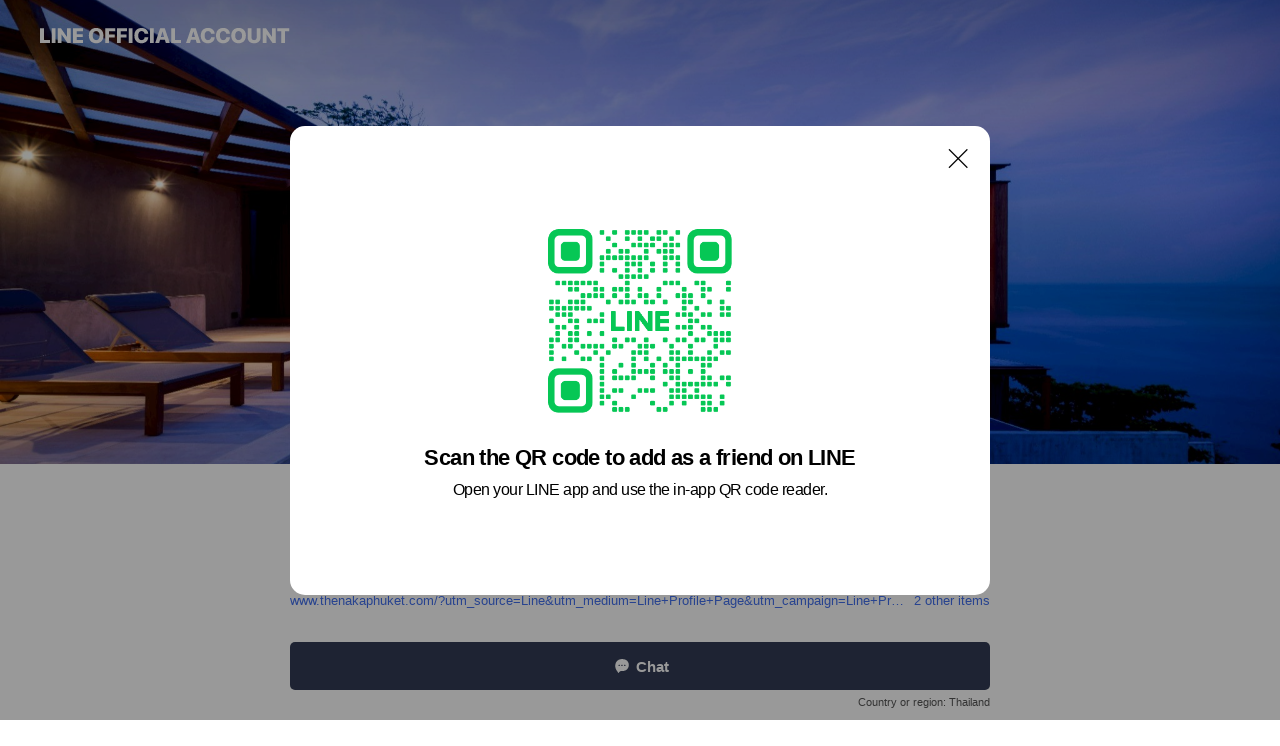

--- FILE ---
content_type: text/html; charset=utf-8
request_url: https://page.line.me/422klejh?oat__id=1059636&openQrModal=true
body_size: 21429
content:
<!DOCTYPE html><html lang="en"><script id="oa-script-list" type="application/json">https://page.line-scdn.net/_next/static/chunks/pages/_app-c0b699a9d6347812.js,https://page.line-scdn.net/_next/static/chunks/pages/%5BsearchId%5D-b8e443852bbb5573.js</script><head><meta charSet="UTF-8"/><meta name="viewport" content="width=device-width,initial-scale=1,minimum-scale=1,maximum-scale=1,user-scalable=no,viewport-fit=cover"/><link rel="apple-touch-icon" sizes="180x180" href="https://page.line-scdn.net/favicons/apple-touch-icon.png"/><link rel="icon" type="image/png" sizes="32x32" href="https://page.line-scdn.net/favicons/favicon-32x32.png"/><link rel="icon" type="image/png" sizes="16x16" href="https://page.line-scdn.net/favicons/favicon-16x16.png&quot;"/><link rel="mask-icon" href="https://page.line-scdn.net/favicons/safari-pinned-tab.svg" color="#4ecd00"/><link rel="shortcut icon" href="https://page.line-scdn.net/favicons/favicon.ico"/><meta name="theme-color" content="#ffffff"/><meta property="og:image" content="https://page-share.line.me//%40422klejh/global/og_image.png?ts=1769097487935"/><meta name="twitter:card" content="summary_large_image"/><link rel="stylesheet" href="https://unpkg.com/swiper@6.8.1/swiper-bundle.min.css"/><title>The Naka Phuket | LINE Official Account</title><meta property="og:title" content="The Naka Phuket | LINE Official Account"/><meta name="twitter:title" content="The Naka Phuket | LINE Official Account"/><link rel="canonical" href="https://page.line.me/422klejh"/><meta property="line:service_name" content="Official Account"/><meta property="line:sub_title_2" content="83150 Phuket Kathu District 1/18, 1/20 Kamala"/><meta name="description" content="The Naka Phuket&#x27;s LINE official account profile page. Add them as a friend for the latest news."/><link rel="preload" as="image" href="https://oa-profile-media.line-scdn.net/0hPgxyzCrkD0hFAButSkZwHxVfATl2YlZMImcFUgl_Dyg0VxNNDB0FUitSFwQwWwN_HycGURJrUBkBTBRLHGcJUTt_CCgRRABOJRkffhVwFwM0akBiCQ/w720" media="(max-width: 360px)"/><link rel="preload" as="image" href="https://oa-profile-media.line-scdn.net/0hPgxyzCrkD0hFAButSkZwHxVfATl2YlZMImcFUgl_Dyg0VxNNDB0FUitSFwQwWwN_HycGURJrUBkBTBRLHGcJUTt_CCgRRABOJRkffhVwFwM0akBiCQ/w960" media="(min-width: 360.1px)"/><meta name="next-head-count" content="20"/><link rel="preload" href="https://page.line-scdn.net/_next/static/css/5066c0effeea9cdd.css" as="style"/><link rel="stylesheet" href="https://page.line-scdn.net/_next/static/css/5066c0effeea9cdd.css" data-n-g=""/><link rel="preload" href="https://page.line-scdn.net/_next/static/css/32cf1b1e6f7e57c2.css" as="style"/><link rel="stylesheet" href="https://page.line-scdn.net/_next/static/css/32cf1b1e6f7e57c2.css" data-n-p=""/><noscript data-n-css=""></noscript><script defer="" nomodule="" src="https://page.line-scdn.net/_next/static/chunks/polyfills-c67a75d1b6f99dc8.js"></script><script src="https://page.line-scdn.net/_next/static/chunks/webpack-53e0f634be95aa19.js" defer=""></script><script src="https://page.line-scdn.net/_next/static/chunks/framework-5d5971fdfab04833.js" defer=""></script><script src="https://page.line-scdn.net/_next/static/chunks/main-34d3f9ccc87faeb3.js" defer=""></script><script src="https://page.line-scdn.net/_next/static/chunks/e893f787-81841bf25f7a5b4d.js" defer=""></script><script src="https://page.line-scdn.net/_next/static/chunks/fd0ff8c8-d43e8626c80b2f59.js" defer=""></script><script src="https://page.line-scdn.net/_next/static/chunks/518-b33b01654ebc3704.js" defer=""></script><script src="https://page.line-scdn.net/_next/static/chunks/421-6db75eee1ddcc32a.js" defer=""></script><script src="https://page.line-scdn.net/_next/static/chunks/35-fb8646fb484f619c.js" defer=""></script><script src="https://page.line-scdn.net/_next/static/chunks/840-7f91c406241fc0b6.js" defer=""></script><script src="https://page.line-scdn.net/_next/static/chunks/137-ae3cbf072ff48020.js" defer=""></script><script src="https://page.line-scdn.net/_next/static/chunks/124-86d261272c7b9cdd.js" defer=""></script><script src="https://page.line-scdn.net/_next/static/chunks/693-01dc988928332a88.js" defer=""></script><script src="https://page.line-scdn.net/_next/static/chunks/716-15a06450f7be7982.js" defer=""></script><script src="https://page.line-scdn.net/_next/static/chunks/155-8eb63f2603fef270.js" defer=""></script><script src="https://page.line-scdn.net/_next/static/bbauL09QAT8MhModpG-Ma/_buildManifest.js" defer=""></script><script src="https://page.line-scdn.net/_next/static/bbauL09QAT8MhModpG-Ma/_ssgManifest.js" defer=""></script></head><body class=""><div id="__next"><div class="wrap main" style="--profile-button-color:#323b54" data-background="true" data-theme="true" data-js-top="true"><header id="header" class="header header_web"><div class="header_wrap"><span class="header_logo"><svg xmlns="http://www.w3.org/2000/svg" fill="none" viewBox="0 0 250 17" class="header_logo_image" role="img" aria-label="LINE OFFICIAL ACCOUNT" title="LINE OFFICIAL ACCOUNT"><path fill="#000" d="M.118 16V1.204H3.88v11.771h6.121V16zm11.607 0V1.204h3.763V16zm6.009 0V1.204h3.189l5.916 8.541h.072V1.204h3.753V16h-3.158l-5.947-8.634h-.072V16zm15.176 0V1.204h10.14v3.025h-6.377V7.15h5.998v2.83h-5.998v2.994h6.378V16zm23.235.267c-4.491 0-7.3-2.943-7.3-7.66v-.02c0-4.707 2.83-7.65 7.3-7.65 4.502 0 7.311 2.943 7.311 7.65v.02c0 4.717-2.8 7.66-7.311 7.66m0-3.118c2.153 0 3.486-1.763 3.486-4.542v-.02c0-2.8-1.363-4.533-3.486-4.533-2.102 0-3.466 1.723-3.466 4.532v.02c0 2.81 1.354 4.543 3.466 4.543M65.291 16V1.204h10.07v3.025h-6.306v3.373h5.732v2.881h-5.732V16zm11.731 0V1.204h10.07v3.025h-6.307v3.373h5.732v2.881h-5.732V16zm11.73 0V1.204h3.764V16zm12.797.267c-4.44 0-7.198-2.84-7.198-7.67v-.01c0-4.83 2.779-7.65 7.198-7.65 3.866 0 6.542 2.481 6.676 5.793v.103h-3.62l-.021-.154c-.235-1.538-1.312-2.625-3.035-2.625-2.06 0-3.363 1.692-3.363 4.522v.01c0 2.861 1.313 4.563 3.374 4.563 1.63 0 2.789-1.015 3.045-2.666l.02-.112h3.62l-.01.112c-.133 3.312-2.84 5.784-6.686 5.784m8.47-.267V1.204h3.763V16zm5.189 0 4.983-14.796h4.604L129.778 16h-3.947l-.923-3.25h-4.83l-.923 3.25zm7.249-11.577-1.6 5.62h3.271l-1.599-5.62zM131.204 16V1.204h3.763v11.771h6.121V16zm14.868 0 4.983-14.796h4.604L160.643 16h-3.948l-.923-3.25h-4.83L150.02 16zm7.249-11.577-1.599 5.62h3.271l-1.6-5.62zm14.653 11.844c-4.44 0-7.198-2.84-7.198-7.67v-.01c0-4.83 2.779-7.65 7.198-7.65 3.866 0 6.542 2.481 6.675 5.793v.103h-3.619l-.021-.154c-.236-1.538-1.312-2.625-3.035-2.625-2.061 0-3.363 1.692-3.363 4.522v.01c0 2.861 1.312 4.563 3.373 4.563 1.631 0 2.789-1.015 3.046-2.666l.02-.112h3.62l-.01.112c-.134 3.312-2.841 5.784-6.686 5.784m15.258 0c-4.44 0-7.198-2.84-7.198-7.67v-.01c0-4.83 2.778-7.65 7.198-7.65 3.866 0 6.542 2.481 6.675 5.793v.103h-3.619l-.021-.154c-.236-1.538-1.312-2.625-3.035-2.625-2.061 0-3.363 1.692-3.363 4.522v.01c0 2.861 1.312 4.563 3.373 4.563 1.631 0 2.789-1.015 3.046-2.666l.02-.112h3.62l-.011.112c-.133 3.312-2.84 5.784-6.685 5.784m15.36 0c-4.491 0-7.3-2.943-7.3-7.66v-.02c0-4.707 2.83-7.65 7.3-7.65 4.502 0 7.311 2.943 7.311 7.65v.02c0 4.717-2.799 7.66-7.311 7.66m0-3.118c2.154 0 3.487-1.763 3.487-4.542v-.02c0-2.8-1.364-4.533-3.487-4.533-2.102 0-3.466 1.723-3.466 4.532v.02c0 2.81 1.354 4.543 3.466 4.543m15.514 3.118c-3.855 0-6.367-2.184-6.367-5.517V1.204h3.763v9.187c0 1.723.923 2.758 2.615 2.758 1.681 0 2.604-1.035 2.604-2.758V1.204h3.763v9.546c0 3.322-2.491 5.517-6.378 5.517M222.73 16V1.204h3.189l5.916 8.541h.072V1.204h3.753V16h-3.158l-5.947-8.634h-.072V16zm18.611 0V4.229h-4.081V1.204h11.915v3.025h-4.081V16z"></path></svg></span></div></header><div class="container"><div data-intersection-target="profileFace" class="_root_f63qr_2 _modeLiffApp_f63qr_155"><div class="_coverImage_f63qr_2"><div data-intersection-target="coverImage" class="_root_1e0fr_1 _black_1e0fr_61"><picture class="_coverPicture_1e0fr_10"><source media="(min-width: 1048px)" srcSet="[data-uri]"/><source media="(min-width: 712px)" srcSet="[data-uri]"/><img class="_coverImage_1e0fr_7" src="[data-uri]" alt="" width="380" height="189"/></picture><img class="_coverImageSpacer_1e0fr_7" src="[data-uri]" alt=""/><div class="_root_qs6hr_1" aria-label="loading"><svg viewBox="0 0 50 50" xmlns="http://www.w3.org/2000/svg" class="_spinner_qs6hr_10" width="50" style="margin-left:-25px;margin-top:-25px"><path d="m9.906 37.346a1.5 1.5 0 0 1 2.321-1.9 16.461 16.461 0 0 0 12.774 6.054c9.112 0 16.5-7.387 16.5-16.5s-7.388-16.5-16.501-16.5a1.5 1.5 0 0 1 0-3c10.77 0 19.5 8.73 19.5 19.5s-8.73 19.5-19.5 19.5a19.46 19.46 0 0 1 -15.095-7.154z" fill="#fff"></path></svg></div></div></div><div class="_account_f63qr_11"><div class="_accountHead_f63qr_16"><div class="_accountHeadIcon_f63qr_22"><a class="_accountHeadIconLink_f63qr_31" href="/422klejh/profile/img"><div class="_root_19dwp_1"><img class="_thumbnailImage_19dwp_8" src="https://profile.line-scdn.net/0hYIRIAO_KBmZvMBdcVJ55MVN1CAsYHgAuF1FBVR8yX1dFB0NgUlYbBUkyWgVEARI1WgVKAB1gW15G/preview" alt="Show profile photo" width="70" height="70"/></div></a></div><div class="_accountHeadContents_f63qr_34"><h1 class="_accountHeadTitle_f63qr_37"><span class="_accountHeadTitleText_f63qr_51">The Naka Phuket</span><button type="button" class="_accountHeadBadge_f63qr_54" aria-label="Show account info"><span class="_root_4p75h_1 _typeCertified_4p75h_20"><span class="_icon_4p75h_17"><span role="img" aria-label="Verification status" class="la labs _iconImage_4p75h_17" style="width:11px;aspect-ratio:1;display:inline-grid;place-items:stretch"><svg xmlns="http://www.w3.org/2000/svg" data-laicon-version="10.2" viewBox="0 0 20 20" fill="currentColor"><g transform="translate(-2 -2)"><path d="M12 2.5c-3.7 0-6.7.7-7.8 1-.3.2-.5.5-.5.8v8.9c0 3.2 4.2 6.3 8 8.2.1 0 .2.1.3.1s.2 0 .3-.1c3.9-1.9 8-5 8-8.2V4.3c0-.3-.2-.6-.5-.7-1.1-.3-4.1-1.1-7.8-1.1zm0 4.2 1.2 2.7 2.7.3-1.9 2 .4 2.8-2.4-1.2-2.4 1.3.4-2.8-1.9-2 2.7-.3L12 6.7z"/></g></svg></span></span><span class="_label_4p75h_42">Verified</span></span></button></h1><div class="_accountHeadSubTexts_f63qr_58"><p class="_accountHeadSubText_f63qr_58">Friends<!-- --> <!-- -->3,387</p></div></div></div><div class="_accountInfo_f63qr_73"><p class="_accountInfoText_f63qr_85">Hanging Pool Villas</p><p><a class="_accountInfoWebsiteLink_f63qr_137" href="https://www.thenakaphuket.com/?utm_source=Line&amp;utm_medium=Line+Profile+Page&amp;utm_campaign=Line+Profile+Page"><span class="_accountInfoWebsiteUrl_f63qr_141">www.thenakaphuket.com/?utm_source=Line&amp;utm_medium=Line+Profile+Page&amp;utm_campaign=Line+Profile+Page</span><span class="_accountInfoWebsiteCount_f63qr_147">2 other items</span></a></p></div><div class="_actionButtons_f63qr_152"><div><div class="_root_1nhde_1"><button type="button" class="_button_1nhde_9"><span class="_icon_1nhde_31"><span role="img" class="la lar" style="width:14px;aspect-ratio:1;display:inline-grid;place-items:stretch"><svg xmlns="http://www.w3.org/2000/svg" data-laicon-version="15.0" viewBox="0 0 20 20" fill="currentColor"><g transform="translate(-2 -2)"><path d="M11.8722 10.2255a.9.9 0 1 0 0 1.8.9.9 0 0 0 0-1.8Zm-3.5386 0a.9.9 0 1 0 0 1.8.9.9 0 0 0 0-1.8Zm7.0767 0a.9.9 0 1 0 0 1.8.9.9 0 0 0 0-1.8Z"/><path d="M6.5966 6.374c-1.256 1.2676-1.988 3.1338-1.988 5.5207 0 2.8387 1.6621 5.3506 2.8876 6.8107.6247-.8619 1.6496-1.7438 3.2265-1.7444h.0015l2.2892-.0098h.0028c3.4682 0 6.2909-2.8223 6.2909-6.2904 0-1.9386-.7072-3.4895-1.9291-4.5632C16.1475 5.0163 14.3376 4.37 12.0582 4.37c-2.3602 0-4.2063.7369-5.4616 2.004Zm-.9235-.915C7.2185 3.8991 9.4223 3.07 12.0582 3.07c2.5189 0 4.6585.7159 6.1779 2.051 1.5279 1.3427 2.371 3.2622 2.371 5.5398 0 4.1857-3.4041 7.5896-7.5894 7.5904h-.0015l-2.2892.0098h-.0028c-1.33 0-2.114.9634-2.5516 1.8265l-.4192.8269-.6345-.676c-1.2252-1.3055-3.8103-4.4963-3.8103-8.3437 0-2.6555.8198-4.8767 2.3645-6.4358Z"/></g></svg></span></span><span class="_label_1nhde_14">Chat</span></button></div><div class="_root_1nhde_1"><button type="button" class="_button_1nhde_9"><span class="_icon_1nhde_31"><span role="img" class="la lar" style="width:14px;aspect-ratio:1;display:inline-grid;place-items:stretch"><svg xmlns="http://www.w3.org/2000/svg" data-laicon-version="15.0" viewBox="0 0 20 20" fill="currentColor"><g transform="translate(-2 -2)"><path d="m7.2948 4.362 2.555 2.888a.137.137 0 0 1-.005.188l-1.771 1.771a.723.723 0 0 0-.183.316.8889.8889 0 0 0-.031.215 1.42 1.42 0 0 0 .038.351c.052.23.16.51.333.836.348.654.995 1.551 2.143 2.699 1.148 1.148 2.045 1.795 2.7 2.144.325.173.605.28.835.332.113.025.233.042.351.038a.8881.8881 0 0 0 .215-.031.7244.7244 0 0 0 .316-.183l1.771-1.772a.1367.1367 0 0 1 .188-.005l2.889 2.556a.9241.9241 0 0 1 .04 1.346l-1.5 1.5c-.11.11-.4.28-.93.358-.516.076-1.21.058-2.06-.153-1.7-.422-4.002-1.608-6.67-4.276-2.667-2.667-3.853-4.97-4.275-6.668-.21-.851-.23-1.545-.153-2.06.079-.53.248-.821.358-.93l1.5-1.501a.9239.9239 0 0 1 1.346.04v.001Zm.973-.862a2.224 2.224 0 0 0-3.238-.099l-1.5 1.5c-.376.377-.623.97-.725 1.66-.104.707-.068 1.573.178 2.564.492 1.982 1.827 4.484 4.618 7.274 2.79 2.791 5.292 4.126 7.275 4.618.99.246 1.856.282 2.563.178.69-.102 1.283-.349 1.66-.725l1.5-1.5a2.2247 2.2247 0 0 0 .4408-2.5167 2.2252 2.2252 0 0 0-.5398-.7213l-2.889-2.557a1.4369 1.4369 0 0 0-1.968.06l-1.565 1.565a2.7941 2.7941 0 0 1-.393-.177c-.509-.27-1.305-.828-2.392-1.915-1.087-1.088-1.644-1.883-1.915-2.392a2.6894 2.6894 0 0 1-.177-.393l1.564-1.565c.537-.537.563-1.4.06-1.968L8.2678 3.5Z"/></g></svg></span></span><span class="_label_1nhde_14">Call</span></button></div><div class="_root_1nhde_1"><a role="button" href="https://line.me/R/home/public/main?id=422klejh&amp;utm_source=businessprofile&amp;utm_medium=action_btn" class="_button_1nhde_9"><span class="_icon_1nhde_31"><span role="img" class="la lar" style="width:14px;aspect-ratio:1;display:inline-grid;place-items:stretch"><svg xmlns="http://www.w3.org/2000/svg" data-laicon-version="15.0" viewBox="0 0 20 20" fill="currentColor"><g transform="translate(-2 -2)"><path d="M6.0001 4.5104a.35.35 0 0 0-.35.35v14.2792a.35.35 0 0 0 .35.35h12a.35.35 0 0 0 .35-.35V4.8604a.35.35 0 0 0-.35-.35h-12Zm-1.65.35c0-.9112.7387-1.65 1.65-1.65h12c.9113 0 1.65.7388 1.65 1.65v14.2792c0 .9113-.7387 1.65-1.65 1.65h-12c-.9113 0-1.65-.7387-1.65-1.65V4.8604Z"/><path d="M15.0534 12.65H8.9468v-1.3h6.1066v1.3Zm0-3.3413H8.9468v-1.3h6.1066v1.3Zm0 6.6827H8.9468v-1.3h6.1066v1.3Z"/></g></svg></span></span><span class="_label_1nhde_14">Posts</span></a></div></div></div></div></div><div class="content"><div class="ldsg-tab plugin_tab" data-flexible="flexible" style="--tab-indicator-position:0px;--tab-indicator-width:0px" id="tablist"><div class="tab-content"><div class="tab-content-inner"><div class="tab-list" role="tablist"><a aria-selected="true" role="tab" class="tab-list-item" tabindex="0"><span class="text">Social media</span></a><a aria-selected="false" role="tab" class="tab-list-item"><span class="text">About us</span></a><a aria-selected="false" role="tab" class="tab-list-item"><span class="text">Our Room &amp; Villas</span></a><a aria-selected="false" role="tab" class="tab-list-item"><span class="text">Health &amp; safety</span></a><a aria-selected="false" role="tab" class="tab-list-item"><span class="text">Basic info</span></a></div><div class="tab-indicator"></div></div></div></div><section class="section section_sns" id="plugin-social-media-891275453766188" data-js-plugin="socialMedia"><h2 class="title_section" data-testid="plugin-header"><span class="title">Social media</span></h2><div class="sns_plugin"><p class="text">Follow us on social media</p><div class="sns_area"><a target="_blank" rel="noopener noreferrer ugc nofollow" href="https://www.facebook.com/thenakaphuket/" class="link link_facebook" data-testid="facebook"><span class="icon"><svg xmlns="http://www.w3.org/2000/svg" data-laicon-version="5.9" viewBox="0 0 24 24"><path d="M21 12c0-4.95-4.05-9-9-9s-9 4.05-9 9c0 4.5 3.263 8.212 7.537 8.887v-6.3h-2.25V12h2.25V9.975c0-2.25 1.35-3.487 3.375-3.487 1.013 0 2.025.224 2.025.224v2.25h-1.124c-1.126 0-1.463.675-1.463 1.35V12h2.475l-.45 2.588h-2.137V21A9.08 9.08 0 0021 12z" fill="#fff"></path></svg></span></a><a target="_blank" rel="noopener noreferrer ugc nofollow" href="https://instagram.com/thenakaphuket/" class="link link_instagram" data-testid="instagram"><span class="icon"><svg xmlns="http://www.w3.org/2000/svg" data-laicon-version="5.9" viewBox="0 0 24 24"><g fill="#fff"><path d="M12 4.622c2.403 0 2.688.009 3.637.052.877.04 1.354.187 1.67.31.421.163.72.358 1.036.673.315.315.51.615.673 1.035.123.317.27.794.31 1.671.043.95.052 1.234.052 3.637s-.009 2.688-.052 3.637c-.04.877-.187 1.354-.31 1.67a2.79 2.79 0 01-.673 1.036c-.315.315-.615.51-1.035.673-.317.123-.794.27-1.671.31-.95.043-1.234.052-3.637.052s-2.688-.009-3.637-.052c-.877-.04-1.354-.187-1.67-.31a2.788 2.788 0 01-1.036-.673 2.79 2.79 0 01-.673-1.035c-.123-.317-.27-.794-.31-1.671-.043-.95-.052-1.234-.052-3.637s.009-2.688.052-3.637c.04-.877.187-1.354.31-1.67a2.79 2.79 0 01.673-1.036c.315-.315.615-.51 1.035-.673.317-.123.794-.27 1.671-.31.95-.043 1.234-.052 3.637-.052zM12 3c-2.444 0-2.75.01-3.71.054-.959.044-1.613.196-2.185.418A4.412 4.412 0 004.51 4.511c-.5.5-.809 1.002-1.038 1.594-.223.572-.375 1.226-.419 2.184C3.01 9.25 3 9.556 3 12s.01 2.75.054 3.71c.044.959.196 1.613.419 2.185a4.41 4.41 0 001.038 1.595c.5.5 1.002.808 1.594 1.038.572.222 1.226.374 2.184.418C9.25 20.99 9.556 21 12 21s2.75-.01 3.71-.054c.959-.044 1.613-.196 2.185-.419a4.412 4.412 0 001.595-1.038c.5-.5.808-1.002 1.038-1.594.222-.572.374-1.226.418-2.184.044-.96.054-1.267.054-3.711s-.01-2.75-.054-3.71c-.044-.959-.196-1.613-.419-2.185A4.412 4.412 0 0019.49 4.51c-.5-.5-1.002-.809-1.594-1.039-.572-.222-1.226-.374-2.184-.418C14.75 3.01 14.444 3 12 3z"></path><path d="M12.004 7.383a4.622 4.622 0 100 9.243 4.622 4.622 0 000-9.243zm0 7.621a3 3 0 110-6 3 3 0 010 6zm5.884-7.807a1.08 1.08 0 11-2.16 0 1.08 1.08 0 012.16 0z"></path></g></svg></span></a><a target="_blank" rel="noopener noreferrer ugc nofollow" href="https://www.tiktok.com/@thenakaphuket" class="link link_tiktok" data-testid="tiktok"><span class="icon"><svg viewBox="0 0 24 24" fill="none" xmlns="http://www.w3.org/2000/svg"><path d="M10.043 19.7c-.24 0-1.47-.04-2.59-.79-.42-.29-.8-.65-1.12-1.06-.4-.51-.64-1.1-.69-1.25v-.03c-.1-.28-.32-1.02-.29-1.72.05-1.16.41-1.9.57-2.17.29-.52.66-.98 1.11-1.37a4.735 4.735 0 013.08-1.12c.12 0 .24 0 .35.01v2.15a2.631 2.631 0 10-.42 5.23c.45 0 .89-.12 1.29-.34.37-.21.69-.52.92-.88.23-.36.37-.78.4-1.21v-.1c.01-.13.01-.28.01-.42V4.3h2.117l.003.07.06.35c.09.51.33 1.28.98 2.03.26.28.55.53.87.74.11.07.23.14.34.2.6.3 1.17.43 1.56.45v2.11c-.33-.03-.87-.08-1.3-.2-.93-.25-1.55-.64-1.55-.64l-.48-.32-.45-.27v6.17c0 .27-.08 1.02-.31 1.64-.2.52-.5 1.01-.87 1.44-.01.01-.6.72-1.59 1.2-.84.4-1.58.42-1.9.43h-.12.02z" fill="#fff" stroke="#fff" stroke-width="1.3"></path></svg></span></a></div></div></section><section class="section section_text" id="plugin-signboard-935358449534978" data-js-plugin="signboard"><h2 class="title_section" data-testid="plugin-header"><span class="title">About us</span></h2><div class="text_plugin"><div class="text_plugin_image"><picture class="picture"><img class="image" alt=""/></picture></div><div class="text_plugin_desc"><div class="text_area"><p class="text">เดอะ นาคา ภูเก็ต พูลวิลล่าที่ได้รับรางวัลการออกแบบยอดเยี่ยมจากดีไซน์การออกแบบรูปกล่องยื่นลอยไปในอากาศ<br/><br/>ด้วยรูปแบบงานสถาปัตยกรรมที่ดึงเอาเอกลักษณ์ของ ไม้ เหล็ก และ ปูน ผสานกับสภาพแวดล้อมโดยรอบของภูเขาและทะเล ทำให้รีสอร์ทแห่งนี้มีความโดดเด่นที่สวยงามอย่างลงตัว</p></div></div></div></section><section class="section section_collection" id="plugin-showcase-928272134312826" data-js-plugin="showcase"><a data-testid="link-with-next" class="link" href="/422klejh/showcase/928272134312826"><h2 class="title_section" data-testid="plugin-header"><span class="title">Our Room &amp; Villas</span><span class="text_more">See more</span></h2></a><div class="collection_plugin type_grid"><div class="collection_plugin_item"><div class="collection_image"><picture class="picture"><img class="image" alt=""/></picture><span class="icon_outlink" data-testid="external-link-icon"><svg xmlns="http://www.w3.org/2000/svg" data-laicon-version="15" viewBox="0 0 20 20"><g fill="#fff"><path d="M9.465 9.707l7.83-7.83.92.92-7.831 7.829-.92-.92z"></path><path d="M17.458 2.622H12.92v-1.3h5.838v5.826h-1.3V2.622zM2.65 4.23a.185.185 0 01.01-.02.474.474 0 01.095-.117.557.557 0 01.142-.097.218.218 0 01.078-.023h7.955v-1.3H2.976c-.442 0-.836.22-1.102.464-.258.238-.523.621-.523 1.077v12.794c0 1.089.9 1.703 1.703 1.703h12.55c.962 0 1.749-.683 1.749-1.585V9.167h-1.3v7.96c0 .064-.08.284-.448.284H3.053a.435.435 0 01-.283-.11.371.371 0 01-.12-.293V4.23z"></path></g></svg></span></div><div class="collection_info"><strong class="collection_title">Napa Suite Room</strong><p class="collection_desc">ห้องสวีทร่วมสมัยสไตล์โมเดิร์น ตั้งอยู่บน The Spa Tower</p></div><a target="_blank" rel="noopener noreferrer ugc nofollow" href="https://www.thenakaphuket.com/villas/phuket-napa-suite-villa/?utm_source=Line&amp;utm_medium=Line+Profile+Page&amp;utm_campaign=Line+NAPA+Profile+Page" class="collection_link" data-testid="external-link"></a></div><div class="collection_plugin_item"><div class="collection_image"><picture class="picture"><img class="image" alt=""/></picture><span class="icon_outlink" data-testid="external-link-icon"><svg xmlns="http://www.w3.org/2000/svg" data-laicon-version="15" viewBox="0 0 20 20"><g fill="#fff"><path d="M9.465 9.707l7.83-7.83.92.92-7.831 7.829-.92-.92z"></path><path d="M17.458 2.622H12.92v-1.3h5.838v5.826h-1.3V2.622zM2.65 4.23a.185.185 0 01.01-.02.474.474 0 01.095-.117.557.557 0 01.142-.097.218.218 0 01.078-.023h7.955v-1.3H2.976c-.442 0-.836.22-1.102.464-.258.238-.523.621-.523 1.077v12.794c0 1.089.9 1.703 1.703 1.703h12.55c.962 0 1.749-.683 1.749-1.585V9.167h-1.3v7.96c0 .064-.08.284-.448.284H3.053a.435.435 0 01-.283-.11.371.371 0 01-.12-.293V4.23z"></path></g></svg></span></div><div class="collection_info"><strong class="collection_title">Pool Villa Partial Seaview</strong><p class="collection_desc">พูลวิลล่า1 ห้องนอนพร้อมวิวทะเลบางส่วนเหนือหาดนาคาเลภูเก็ต</p></div><a target="_blank" rel="noopener noreferrer ugc nofollow" href="https://www.thenakaphuket.com/villas/phuket-one-bedroom-pool-villa/?utm_source=Line&amp;utm_medium=Line+Profile+Page&amp;utm_campaign=Line+1PVA+Profile+Page" class="collection_link" data-testid="external-link"></a></div><div class="collection_plugin_item"><div class="collection_image"><picture class="picture"><img class="image" alt=""/></picture><span class="icon_outlink" data-testid="external-link-icon"><svg xmlns="http://www.w3.org/2000/svg" data-laicon-version="15" viewBox="0 0 20 20"><g fill="#fff"><path d="M9.465 9.707l7.83-7.83.92.92-7.831 7.829-.92-.92z"></path><path d="M17.458 2.622H12.92v-1.3h5.838v5.826h-1.3V2.622zM2.65 4.23a.185.185 0 01.01-.02.474.474 0 01.095-.117.557.557 0 01.142-.097.218.218 0 01.078-.023h7.955v-1.3H2.976c-.442 0-.836.22-1.102.464-.258.238-.523.621-.523 1.077v12.794c0 1.089.9 1.703 1.703 1.703h12.55c.962 0 1.749-.683 1.749-1.585V9.167h-1.3v7.96c0 .064-.08.284-.448.284H3.053a.435.435 0 01-.283-.11.371.371 0 01-.12-.293V4.23z"></path></g></svg></span></div><div class="collection_info"><strong class="collection_title">Pool Villa Deluxe Ocean View</strong><p class="collection_desc">พูลวิลล่า1 ห้องนอนดีลักซ์วิวทะเลอันดามัน</p></div><a target="_blank" rel="noopener noreferrer ugc nofollow" href="https://www.thenakaphuket.com/villas/one-bedroom-pool-villa-deluxe-ocean-view/?utm_source=Line&amp;utm_medium=Line+Profile+Page&amp;utm_campaign=Line+1POV+Profile+Page" class="collection_link" data-testid="external-link"></a></div><div class="collection_plugin_item"><div class="collection_image"><picture class="picture"><img class="image" alt=""/></picture><span class="icon_outlink" data-testid="external-link-icon"><svg xmlns="http://www.w3.org/2000/svg" data-laicon-version="15" viewBox="0 0 20 20"><g fill="#fff"><path d="M9.465 9.707l7.83-7.83.92.92-7.831 7.829-.92-.92z"></path><path d="M17.458 2.622H12.92v-1.3h5.838v5.826h-1.3V2.622zM2.65 4.23a.185.185 0 01.01-.02.474.474 0 01.095-.117.557.557 0 01.142-.097.218.218 0 01.078-.023h7.955v-1.3H2.976c-.442 0-.836.22-1.102.464-.258.238-.523.621-.523 1.077v12.794c0 1.089.9 1.703 1.703 1.703h12.55c.962 0 1.749-.683 1.749-1.585V9.167h-1.3v7.96c0 .064-.08.284-.448.284H3.053a.435.435 0 01-.283-.11.371.371 0 01-.12-.293V4.23z"></path></g></svg></span></div><div class="collection_info"><strong class="collection_title">Pool Villa High Bay</strong><p class="collection_desc">พูลวิลล่าที่ขายดีที่สุดของเรา วิวทะเลแบบพาโนรามา</p></div><a target="_blank" rel="noopener noreferrer ugc nofollow" href="https://www.thenakaphuket.com/villas/luxury-pool-villa-high-bay/?utm_source=Line&amp;utm_medium=Line+Profie+Page&amp;utm_campaign=Line+1PHB+Profie+Page" class="collection_link" data-testid="external-link"></a></div><div class="collection_plugin_item"><div class="collection_image"><picture class="picture"><img class="image" alt=""/></picture><span class="icon_outlink" data-testid="external-link-icon"><svg xmlns="http://www.w3.org/2000/svg" data-laicon-version="15" viewBox="0 0 20 20"><g fill="#fff"><path d="M9.465 9.707l7.83-7.83.92.92-7.831 7.829-.92-.92z"></path><path d="M17.458 2.622H12.92v-1.3h5.838v5.826h-1.3V2.622zM2.65 4.23a.185.185 0 01.01-.02.474.474 0 01.095-.117.557.557 0 01.142-.097.218.218 0 01.078-.023h7.955v-1.3H2.976c-.442 0-.836.22-1.102.464-.258.238-.523.621-.523 1.077v12.794c0 1.089.9 1.703 1.703 1.703h12.55c.962 0 1.749-.683 1.749-1.585V9.167h-1.3v7.96c0 .064-.08.284-.448.284H3.053a.435.435 0 01-.283-.11.371.371 0 01-.12-.293V4.23z"></path></g></svg></span></div><div class="collection_info"><strong class="collection_title">Pool Villa Beach Front</strong><p class="collection_desc">พูลวิลล่า1 ห้องนอนบีชฟร้อนท์ พร้อมสนามหญ้าส่วนตัว</p></div><a target="_blank" rel="noopener noreferrer ugc nofollow" href="https://www.thenakaphuket.com/villas/beachfront-pool-villa-with-1-bedroom/?utm_source=Line&amp;utm_medium=Line+Profie+Page&amp;utm_campaign=Line+1BPV+Profie+Page" class="collection_link" data-testid="external-link"></a></div><div class="collection_plugin_item"><div class="collection_image"><picture class="picture"><img class="image" alt=""/></picture><span class="icon_outlink" data-testid="external-link-icon"><svg xmlns="http://www.w3.org/2000/svg" data-laicon-version="15" viewBox="0 0 20 20"><g fill="#fff"><path d="M9.465 9.707l7.83-7.83.92.92-7.831 7.829-.92-.92z"></path><path d="M17.458 2.622H12.92v-1.3h5.838v5.826h-1.3V2.622zM2.65 4.23a.185.185 0 01.01-.02.474.474 0 01.095-.117.557.557 0 01.142-.097.218.218 0 01.078-.023h7.955v-1.3H2.976c-.442 0-.836.22-1.102.464-.258.238-.523.621-.523 1.077v12.794c0 1.089.9 1.703 1.703 1.703h12.55c.962 0 1.749-.683 1.749-1.585V9.167h-1.3v7.96c0 .064-.08.284-.448.284H3.053a.435.435 0 01-.283-.11.371.371 0 01-.12-.293V4.23z"></path></g></svg></span></div><div class="collection_info"><strong class="collection_title">Villa Two Bedroom</strong><p class="collection_desc">พูลวิลล่า 2 ห้องนอนเหมาะสำหรับการพักผ่อนแบบครอบครัวและเพื่อน</p></div><a target="_blank" rel="noopener noreferrer ugc nofollow" href="https://www.thenakaphuket.com/villas/2-bedroom-luxury-pool-villa-sea-view/?utm_source=Line&amp;utm_medium=Line+Profie+Page&amp;utm_campaign=Line+2PVA+Profie+Page" class="collection_link" data-testid="external-link"></a></div></div></section><section class="section" id="plugin-health-safety-935347270781161" data-js-plugin="healthSafety"><h2 class="title_section" data-testid="plugin-header"><span class="title">Health &amp; safety</span></h2><div class="attributes_plugin"><div class="banner_area"><p class="inner"><strong class="title">In-store safety policies</strong><span class="text">Info provided by the business</span><span class="image image_banner_health"></span></p></div><ul class="check_list"><li class="check_item">Sanitized surfaces</li><li class="check_item">Regular ventilation</li><li class="check_item">Hand sanitizer dispensers</li><li class="check_item">Staff must wear face masks</li><li class="check_item" style="display:none">Staff must regularly use sanitizer, wash hands, and gargle mouthwash</li><li class="check_item" style="display:none">Face masks required</li></ul><button type="button" class="button_more">Show all</button></div></section><section class="section section_info" id="plugin-information-547587678640513" data-js-plugin="information"><h2 class="title_section" data-testid="plugin-header"><span class="title">Basic info</span></h2><div class="basic_info_item info_intro"><i class="icon"><svg width="19" height="19" viewBox="0 0 19 19" fill="none" xmlns="http://www.w3.org/2000/svg"><path fill-rule="evenodd" clip-rule="evenodd" d="M14.25 2.542h-9.5c-.721 0-1.306.584-1.306 1.306v11.304c0 .722.585 1.306 1.306 1.306h9.5c.722 0 1.306-.584 1.306-1.306V3.848c0-.722-.584-1.306-1.306-1.306zM4.75 3.57h9.5c.153 0 .277.124.277.277v11.304a.277.277 0 01-.277.277h-9.5a.277.277 0 01-.277-.277V3.848c0-.153.124-.277.277-.277zm7.167 6.444v-1.03H7.083v1.03h4.834zm0-3.675v1.03H7.083V6.34h4.834zm0 6.32v-1.03H7.083v1.03h4.834z" fill="#000"></path></svg></i>Minimal Hanging Pool Villa</div><div class="basic_info_item info_tel is_selectable"><i class="icon"><svg width="19" height="19" viewBox="0 0 19 19" fill="none" xmlns="http://www.w3.org/2000/svg"><path fill-rule="evenodd" clip-rule="evenodd" d="M2.816 3.858L4.004 2.67a1.76 1.76 0 012.564.079l2.024 2.286a1.14 1.14 0 01-.048 1.559L7.306 7.832l.014.04c.02.052.045.11.075.173l.051.1c.266.499.762 1.137 1.517 1.892.754.755 1.393 1.25 1.893 1.516.103.055.194.097.271.126l.04.014 1.239-1.238a1.138 1.138 0 011.465-.121l.093.074 2.287 2.024a1.76 1.76 0 01.078 2.563l-1.188 1.188c-1.477 1.478-5.367.513-9.102-3.222-3.735-3.735-4.7-7.625-3.223-9.103zm5.005 1.86L5.797 3.43a.731.731 0 00-1.065-.033L3.544 4.586c-.31.31-.445 1.226-.162 2.367.393 1.582 1.49 3.386 3.385 5.28 1.894 1.894 3.697 2.992 5.28 3.384 1.14.284 2.057.148 2.367-.162l1.187-1.187a.731.731 0 00-.032-1.065l-2.287-2.024a.109.109 0 00-.148.004l-1.403 1.402c-.517.518-1.887-.21-3.496-1.82l-.158-.16c-1.499-1.54-2.164-2.837-1.663-3.337l1.402-1.402a.108.108 0 00.005-.149z" fill="#000"></path></svg></i><a class="link" href="#"><span>076-337999</span></a></div><div class="basic_info_item info_url is_selectable"><i class="icon"><svg width="19" height="19" viewBox="0 0 19 19" fill="none" xmlns="http://www.w3.org/2000/svg"><path fill-rule="evenodd" clip-rule="evenodd" d="M9.5 2.18a7.32 7.32 0 100 14.64 7.32 7.32 0 000-14.64zM3.452 7.766A6.294 6.294 0 003.21 9.5c0 .602.084 1.184.242 1.736H6.32A17.222 17.222 0 016.234 9.5c0-.597.03-1.178.086-1.735H3.452zm.396-1.029H6.46c.224-1.303.607-2.422 1.11-3.225a6.309 6.309 0 00-3.722 3.225zm3.51 1.03a15.745 15.745 0 000 3.47h4.284a15.749 15.749 0 000-3.47H7.358zm4.131-1.03H7.511C7.903 4.64 8.707 3.21 9.5 3.21c.793 0 1.597 1.43 1.99 3.526zm1.19 1.03a17.21 17.21 0 010 3.47h2.869A6.292 6.292 0 0015.79 9.5c0-.602-.084-1.184-.242-1.735H12.68zm2.473-1.03H12.54c-.224-1.303-.607-2.422-1.11-3.225a6.308 6.308 0 013.722 3.225zM7.57 15.489a6.309 6.309 0 01-3.722-3.224H6.46c.224 1.303.607 2.421 1.11 3.224zm1.929.301c-.793 0-1.596-1.43-1.99-3.525h3.98c-.394 2.095-1.197 3.525-1.99 3.525zm1.93-.301c.503-.803.886-1.921 1.11-3.224h2.612a6.309 6.309 0 01-3.723 3.224z" fill="#000"></path></svg></i><a class="account_info_website_link" href="https://www.thenakaphuket.com/?utm_source=Line&amp;utm_medium=Line+Profile+Page&amp;utm_campaign=Line+Profile+Page"><span class="account_info_website_url">www.thenakaphuket.com/?utm_source=Line&amp;utm_medium=Line+Profile+Page&amp;utm_campaign=Line+Profile+Page</span><span class="account_info_website_count">2 other items</span></a></div><div class="basic_info_item info_pay"><i class="icon"><svg width="19" height="19" viewBox="0 0 19 19" fill="none" xmlns="http://www.w3.org/2000/svg"><path fill-rule="evenodd" clip-rule="evenodd" d="M2.85 3.457h13.3a.91.91 0 01.91.91v10.266a.91.91 0 01-.91.91H2.85a.91.91 0 01-.91-.91V4.367a.91.91 0 01.91-.91zm13.18 3.012V4.486H2.968v1.983H16.03zm0 1.03H2.968v7.015H16.03V7.498zm-1.705 4.52v1.03h-2.368v-1.03h2.368z" fill="#000"></path></svg></i><span class="title">Supported cards</span><ul class="lst_card"><li class="card_visa"><span class="blind">Visa</span></li><li class="card_master"><span class="blind">Mastercard</span></li><li class="card_jcb"><span class="blind">JCB</span></li></ul></div><div class="basic_info_item place_map" data-js-access="true"><div class="map_area"><a target="_blank" rel="noopener" href="https://www.google.com/maps/search/?api=1&amp;query=7.926395100000001%2C98.2689789"><img src="https://maps.googleapis.com/maps/api/staticmap?key=AIzaSyCmbTfxB3uMZpzVX9NYKqByC1RRi2jIjf0&amp;channel=Line_Account&amp;scale=2&amp;size=400x200&amp;center=7.9264951%2C98.2689789&amp;markers=scale%3A2%7Cicon%3Ahttps%3A%2F%2Fpage.line-scdn.net%2F_%2Fimages%2FmapPin.v1.png%7C7.926395100000001%2C98.2689789&amp;language=en&amp;region=&amp;signature=rG6BnmHI0eV7gEeOtChAA1VFfD4%3D" alt=""/></a></div><div class="map_text"><i class="icon"><svg width="19" height="19" viewBox="0 0 19 19" fill="none" xmlns="http://www.w3.org/2000/svg"><path fill-rule="evenodd" clip-rule="evenodd" d="M9.731 1.864l-.23-.004a6.308 6.308 0 00-4.853 2.266c-2.155 2.565-1.9 6.433.515 8.857a210.37 210.37 0 013.774 3.911.772.772 0 001.13 0l.942-.996a182.663 182.663 0 012.829-2.916c2.413-2.422 2.67-6.29.515-8.855a6.308 6.308 0 00-4.622-2.263zm-.23 1.026a5.28 5.28 0 014.064 1.9c1.805 2.147 1.588 5.413-.456 7.466l-.452.456a209.82 209.82 0 00-2.87 2.98l-.285.3-1.247-1.31a176.87 176.87 0 00-2.363-2.425c-2.045-2.053-2.261-5.32-.456-7.468a5.28 5.28 0 014.064-1.9zm0 3.289a2.004 2.004 0 100 4.008 2.004 2.004 0 000-4.008zm0 1.029a.975.975 0 110 1.95.975.975 0 010-1.95z" fill="#000"></path></svg></i><div class="map_title_area"><strong class="map_title">83150 Phuket Kathu District 1/18, 1/20 Kamala</strong><button type="button" class="button_copy" aria-label="Copy"><i class="icon_copy"><svg width="16" height="16" xmlns="http://www.w3.org/2000/svg" data-laicon-version="15" viewBox="0 0 24 24"><path d="M3.2 3.05a.65.65 0 01.65-.65h12.99a.65.65 0 01.65.65V6.5h-1.3V3.7H4.5v13.28H7v1.3H3.85a.65.65 0 01-.65-.65V3.05z"></path><path d="M6.52 6.36a.65.65 0 01.65-.65h12.98a.65.65 0 01.65.65V17.5l-4.1 4.1H7.17a.65.65 0 01-.65-.65V6.36zm1.3.65V20.3h8.34l3.34-3.34V7.01H7.82z"></path><path d="M14.13 10.19H9.6v-1.3h4.53v1.3zm0 2.2H9.6v-1.3h4.53v1.3zm1.27 3.81h5.4v1.3h-4.1v4.1h-1.3v-5.4z"></path></svg></i></button></div></div></div><div class="basic_info_item info_health"><i class="icon"><svg width="18" height="19" viewBox="0 0 18 19" fill="none" xmlns="http://www.w3.org/2000/svg"><path fill-rule="evenodd" clip-rule="evenodd" d="M3.106 2.877c1.43-.44 3.591-.791 5.894-.791 2.263 0 4.28.32 5.86.754a.51.51 0 01.365.497l.02 7.01c0 2.26-2.502 4.673-6.013 6.51l-.096.037-.015.004-.121.016a.62.62 0 01-.162-.028l-.07-.03c-3.51-1.836-6.013-4.25-6.013-6.509V3.371c0-.229.143-.43.351-.494zm10.925.81a21.773 21.773 0 00-4.626-.568L9 3.115c-1.974 0-3.839.269-5.173.622l-.097.027v6.583c0 1.677 2.16 3.804 5.207 5.448l.062.033.29-.159c2.857-1.589 4.87-3.58 4.977-5.187l.004-.133-.02-6.608-.22-.055z" fill="#000"></path><path d="M6.632 8.5h4.736M9 6v5" stroke="#000" stroke-width="1.2"></path></svg></i>In-store health &amp; safety measures</div></section><div class="go_top"><a class="btn_top"><span class="icon"><svg xmlns="http://www.w3.org/2000/svg" width="10" height="11" viewBox="0 0 10 11"><g fill="#111"><path d="M1.464 6.55L.05 5.136 5 .186 6.414 1.6z"></path><path d="M9.95 5.136L5 .186 3.586 1.6l4.95 4.95z"></path><path d="M6 1.507H4v9.259h2z"></path></g></svg></span><span class="text">Top</span></a></div></div></div><div id="footer" class="footer"><div class="account_info"><span class="text">@thenakaphuket</span></div><div class="provider_info"><span class="text">© LY Corporation</span><div class="link_group"><a data-testid="link-with-next" class="link" href="/422klejh/report">Report</a><a target="_self" rel="noopener" href="https://liff.line.me/1654867680-wGKa63aV/?utm_source=LINE&amp;utm_medium=referral&amp;utm_campaign=oa_profile_footer" class="link">Other official accounts</a></div></div></div><div class="floating_bar is_active"><div class="floating_button is_active"><a target="_blank" rel="noopener" data-js-chat-button="true" class="button_profile"><button type="button" class="button button_chat"><div class="button_content"><i class="icon"><svg xmlns="http://www.w3.org/2000/svg" width="39" height="38" viewBox="0 0 39 38"><path fill="#3C3E43" d="M24.89 19.19a1.38 1.38 0 11-.003-2.76 1.38 1.38 0 01.004 2.76m-5.425 0a1.38 1.38 0 110-2.76 1.38 1.38 0 010 2.76m-5.426 0a1.38 1.38 0 110-2.76 1.38 1.38 0 010 2.76m5.71-13.73c-8.534 0-13.415 5.697-13.415 13.532 0 7.834 6.935 13.875 6.935 13.875s1.08-4.113 4.435-4.113c1.163 0 2.147-.016 3.514-.016 6.428 0 11.64-5.211 11.64-11.638 0-6.428-4.573-11.64-13.108-11.64"></path></svg><svg width="20" height="20" viewBox="0 0 20 20" fill="none" xmlns="http://www.w3.org/2000/svg"><path fill-rule="evenodd" clip-rule="evenodd" d="M2.792 9.92c0-4.468 2.862-7.355 7.291-7.355 4.329 0 7.124 2.483 7.124 6.326a6.332 6.332 0 01-6.325 6.325l-1.908.008c-1.122 0-1.777.828-2.129 1.522l-.348.689-.53-.563c-1.185-1.264-3.175-3.847-3.175-6.953zm5.845 1.537h.834V7.024h-.834v1.8H7.084V7.046h-.833v4.434h.833V9.658h1.553v1.8zm4.071-4.405h.834v2.968h-.834V7.053zm-2.09 4.395h.833V8.48h-.834v2.967zm.424-3.311a.542.542 0 110-1.083.542.542 0 010 1.083zm1.541 2.77a.542.542 0 101.084 0 .542.542 0 00-1.084 0z" fill="#fff"></path></svg></i><span class="text">Chat</span></div></button></a></div><div class="region_area">Country or region:<!-- --> <!-- -->Thailand</div></div></div></div><script src="https://static.line-scdn.net/liff/edge/versions/2.27.1/sdk.js"></script><script src="https://static.line-scdn.net/uts/edge/stable/uts.js"></script><script id="__NEXT_DATA__" type="application/json">{"props":{"pageProps":{"initialDataString":"{\"lang\":\"en\",\"origin\":\"web\",\"opener\":{},\"device\":\"Desktop\",\"lineAppVersion\":\"\",\"requestedSearchId\":\"422klejh\",\"openQrModal\":true,\"isBusinessAccountLineMeDomain\":false,\"account\":{\"accountInfo\":{\"id\":\"547587678640510\",\"countryCode\":\"TH\",\"managingCountryCode\":\"TH\",\"basicSearchId\":\"@422klejh\",\"premiumSearchId\":\"@thenakaphuket\",\"subPageId\":\"547587678640511\",\"profileConfig\":{\"activateSearchId\":true,\"activateFollowerCount\":true},\"shareInfoImage\":\"https://page-share.line.me//%40422klejh/global/og_image.png?ts=1769097487935\",\"friendCount\":3387},\"profile\":{\"type\":\"basic\",\"name\":\"The Naka Phuket\",\"badgeType\":\"certified\",\"profileImg\":{\"original\":\"https://profile.line-scdn.net/0hYIRIAO_KBmZvMBdcVJ55MVN1CAsYHgAuF1FBVR8yX1dFB0NgUlYbBUkyWgVEARI1WgVKAB1gW15G\",\"thumbs\":{\"xSmall\":\"https://profile.line-scdn.net/0hYIRIAO_KBmZvMBdcVJ55MVN1CAsYHgAuF1FBVR8yX1dFB0NgUlYbBUkyWgVEARI1WgVKAB1gW15G/preview\",\"small\":\"https://profile.line-scdn.net/0hYIRIAO_KBmZvMBdcVJ55MVN1CAsYHgAuF1FBVR8yX1dFB0NgUlYbBUkyWgVEARI1WgVKAB1gW15G/preview\",\"mid\":\"https://profile.line-scdn.net/0hYIRIAO_KBmZvMBdcVJ55MVN1CAsYHgAuF1FBVR8yX1dFB0NgUlYbBUkyWgVEARI1WgVKAB1gW15G/preview\",\"large\":\"https://profile.line-scdn.net/0hYIRIAO_KBmZvMBdcVJ55MVN1CAsYHgAuF1FBVR8yX1dFB0NgUlYbBUkyWgVEARI1WgVKAB1gW15G/preview\",\"xLarge\":\"https://profile.line-scdn.net/0hYIRIAO_KBmZvMBdcVJ55MVN1CAsYHgAuF1FBVR8yX1dFB0NgUlYbBUkyWgVEARI1WgVKAB1gW15G/preview\",\"xxLarge\":\"https://profile.line-scdn.net/0hYIRIAO_KBmZvMBdcVJ55MVN1CAsYHgAuF1FBVR8yX1dFB0NgUlYbBUkyWgVEARI1WgVKAB1gW15G/preview\"}},\"bgImg\":{\"original\":\"https://oa-profile-media.line-scdn.net/0hPgxyzCrkD0hFAButSkZwHxVfATl2YlZMImcFUgl_Dyg0VxNNDB0FUitSFwQwWwN_HycGURJrUBkBTBRLHGcJUTt_CCgRRABOJRkffhVwFwM0akBiCQ\",\"thumbs\":{\"xSmall\":\"https://oa-profile-media.line-scdn.net/0hPgxyzCrkD0hFAButSkZwHxVfATl2YlZMImcFUgl_Dyg0VxNNDB0FUitSFwQwWwN_HycGURJrUBkBTBRLHGcJUTt_CCgRRABOJRkffhVwFwM0akBiCQ/w120\",\"small\":\"https://oa-profile-media.line-scdn.net/0hPgxyzCrkD0hFAButSkZwHxVfATl2YlZMImcFUgl_Dyg0VxNNDB0FUitSFwQwWwN_HycGURJrUBkBTBRLHGcJUTt_CCgRRABOJRkffhVwFwM0akBiCQ/w240\",\"mid\":\"https://oa-profile-media.line-scdn.net/0hPgxyzCrkD0hFAButSkZwHxVfATl2YlZMImcFUgl_Dyg0VxNNDB0FUitSFwQwWwN_HycGURJrUBkBTBRLHGcJUTt_CCgRRABOJRkffhVwFwM0akBiCQ/w480\",\"large\":\"https://oa-profile-media.line-scdn.net/0hPgxyzCrkD0hFAButSkZwHxVfATl2YlZMImcFUgl_Dyg0VxNNDB0FUitSFwQwWwN_HycGURJrUBkBTBRLHGcJUTt_CCgRRABOJRkffhVwFwM0akBiCQ/w720\",\"xLarge\":\"https://oa-profile-media.line-scdn.net/0hPgxyzCrkD0hFAButSkZwHxVfATl2YlZMImcFUgl_Dyg0VxNNDB0FUitSFwQwWwN_HycGURJrUBkBTBRLHGcJUTt_CCgRRABOJRkffhVwFwM0akBiCQ/w960\",\"xxLarge\":\"https://oa-profile-media.line-scdn.net/0hPgxyzCrkD0hFAButSkZwHxVfATl2YlZMImcFUgl_Dyg0VxNNDB0FUitSFwQwWwN_HycGURJrUBkBTBRLHGcJUTt_CCgRRABOJRkffhVwFwM0akBiCQ/w2400\"}},\"btnList\":[{\"type\":\"chat\",\"color\":\"#3c3e43\",\"chatReplyTimeDisplay\":false},{\"type\":\"call\",\"color\":\"#3c3e43\",\"callType\":\"phone\",\"tel\":\"076337999\"},{\"type\":\"home\",\"color\":\"#3c3e43\"}],\"buttonColor\":\"#323b54\",\"info\":{\"statusMsg\":\"Hanging Pool Villas\",\"basicInfo\":{\"description\":\"Minimal Hanging Pool Villa\",\"id\":\"547587678640513\"}},\"oaCallable\":true,\"floatingBarMessageList\":[],\"actionButtonServiceUrls\":[{\"buttonType\":\"HOME\",\"url\":\"https://line.me/R/home/public/main?id=422klejh\"}],\"displayInformation\":{\"workingTime\":null,\"budget\":null,\"callType\":null,\"oaCallable\":false,\"oaCallAnyway\":false,\"tel\":null,\"website\":null,\"address\":null,\"newAddress\":null,\"oldAddressDeprecated\":false}},\"pluginList\":[{\"type\":\"socialMedia\",\"id\":\"891275453766188\",\"content\":{\"itemList\":[{\"type\":\"socialMedia\",\"id\":\"891283968203340\",\"linkUrl\":\"https://www.facebook.com/thenakaphuket/\",\"socialMediaType\":\"facebook\"},{\"type\":\"socialMedia\",\"id\":\"891283968203341\",\"linkUrl\":\"https://instagram.com/thenakaphuket/\",\"socialMediaType\":\"instagram\"},{\"type\":\"socialMedia\",\"id\":\"928297313594974\",\"linkUrl\":\"https://www.tiktok.com/@thenakaphuket\",\"socialMediaType\":\"tiktok\"}]}},{\"type\":\"signboard\",\"id\":\"935358449534978\",\"title\":\"About us\",\"content\":{\"item\":{\"type\":\"photo\",\"title\":\"About us\",\"body\":\"เดอะ นาคา ภูเก็ต พูลวิลล่าที่ได้รับรางวัลการออกแบบยอดเยี่ยมจากดีไซน์การออกแบบรูปกล่องยื่นลอยไปในอากาศ\u003cbr\u003e\u003cbr\u003eด้วยรูปแบบงานสถาปัตยกรรมที่ดึงเอาเอกลักษณ์ของ ไม้ เหล็ก และ ปูน ผสานกับสภาพแวดล้อมโดยรอบของภูเขาและทะเล ทำให้รีสอร์ทแห่งนี้มีความโดดเด่นที่สวยงามอย่างลงตัว\",\"img\":{\"original\":\"https://oa-profile-media.line-scdn.net/0hc3ReWVMaPBxvHCi0xC5DSz9DMm1cfmUYCHs2KRZ_IHw3VzIaNXo1ETxVOlcdUHMaDApyARV8an4KR3srNg5wKS9GY1IkSH8YUCg6Bj9sPnwnLTMhFQ\",\"thumbs\":{\"xSmall\":\"https://oa-profile-media.line-scdn.net/0hc3ReWVMaPBxvHCi0xC5DSz9DMm1cfmUYCHs2KRZ_IHw3VzIaNXo1ETxVOlcdUHMaDApyARV8an4KR3srNg5wKS9GY1IkSH8YUCg6Bj9sPnwnLTMhFQ/w120\",\"small\":\"https://oa-profile-media.line-scdn.net/0hc3ReWVMaPBxvHCi0xC5DSz9DMm1cfmUYCHs2KRZ_IHw3VzIaNXo1ETxVOlcdUHMaDApyARV8an4KR3srNg5wKS9GY1IkSH8YUCg6Bj9sPnwnLTMhFQ/w240\",\"mid\":\"https://oa-profile-media.line-scdn.net/0hc3ReWVMaPBxvHCi0xC5DSz9DMm1cfmUYCHs2KRZ_IHw3VzIaNXo1ETxVOlcdUHMaDApyARV8an4KR3srNg5wKS9GY1IkSH8YUCg6Bj9sPnwnLTMhFQ/w480\",\"large\":\"https://oa-profile-media.line-scdn.net/0hc3ReWVMaPBxvHCi0xC5DSz9DMm1cfmUYCHs2KRZ_IHw3VzIaNXo1ETxVOlcdUHMaDApyARV8an4KR3srNg5wKS9GY1IkSH8YUCg6Bj9sPnwnLTMhFQ/w720\",\"xLarge\":\"https://oa-profile-media.line-scdn.net/0hc3ReWVMaPBxvHCi0xC5DSz9DMm1cfmUYCHs2KRZ_IHw3VzIaNXo1ETxVOlcdUHMaDApyARV8an4KR3srNg5wKS9GY1IkSH8YUCg6Bj9sPnwnLTMhFQ/w960\",\"xxLarge\":\"https://oa-profile-media.line-scdn.net/0hc3ReWVMaPBxvHCi0xC5DSz9DMm1cfmUYCHs2KRZ_IHw3VzIaNXo1ETxVOlcdUHMaDApyARV8an4KR3srNg5wKS9GY1IkSH8YUCg6Bj9sPnwnLTMhFQ/w2400\"}}}}},{\"type\":\"showcase\",\"id\":\"928272134312826\",\"title\":\"Our Room \u0026 Villas\",\"content\":{\"type\":\"general\",\"viewType\":\"grid\",\"itemList\":[{\"type\":\"showcaseItem\",\"id\":\"928288279064107\",\"linkUrl\":\"https://www.thenakaphuket.com/villas/phuket-napa-suite-villa/?utm_source=Line\u0026utm_medium=Line+Profile+Page\u0026utm_campaign=Line+NAPA+Profile+Page\",\"item\":{\"type\":\"photo\",\"title\":\"Napa Suite Room\",\"body\":\"ห้องสวีทร่วมสมัยสไตล์โมเดิร์น ตั้งอยู่บน The Spa Tower\",\"img\":{\"original\":\"https://oa-profile-media.line-scdn.net/0hdTQ8mMZPO3tsQS_e0pxELDoeNQpfI2J_CyY8dkohLjUnGTR_G0woYjA-OjAeDXR9D1d1ZhYhbRkJGnxMNVN3TRI-ZjQ0GiB_U3F3YTwxORskcSM\",\"thumbs\":{\"xSmall\":\"https://oa-profile-media.line-scdn.net/0hdTQ8mMZPO3tsQS_e0pxELDoeNQpfI2J_CyY8dkohLjUnGTR_G0woYjA-OjAeDXR9D1d1ZhYhbRkJGnxMNVN3TRI-ZjQ0GiB_U3F3YTwxORskcSM/w120\",\"small\":\"https://oa-profile-media.line-scdn.net/0hdTQ8mMZPO3tsQS_e0pxELDoeNQpfI2J_CyY8dkohLjUnGTR_G0woYjA-OjAeDXR9D1d1ZhYhbRkJGnxMNVN3TRI-ZjQ0GiB_U3F3YTwxORskcSM/w240\",\"mid\":\"https://oa-profile-media.line-scdn.net/0hdTQ8mMZPO3tsQS_e0pxELDoeNQpfI2J_CyY8dkohLjUnGTR_G0woYjA-OjAeDXR9D1d1ZhYhbRkJGnxMNVN3TRI-ZjQ0GiB_U3F3YTwxORskcSM/w480\",\"large\":\"https://oa-profile-media.line-scdn.net/0hdTQ8mMZPO3tsQS_e0pxELDoeNQpfI2J_CyY8dkohLjUnGTR_G0woYjA-OjAeDXR9D1d1ZhYhbRkJGnxMNVN3TRI-ZjQ0GiB_U3F3YTwxORskcSM/w720\",\"xLarge\":\"https://oa-profile-media.line-scdn.net/0hdTQ8mMZPO3tsQS_e0pxELDoeNQpfI2J_CyY8dkohLjUnGTR_G0woYjA-OjAeDXR9D1d1ZhYhbRkJGnxMNVN3TRI-ZjQ0GiB_U3F3YTwxORskcSM/w960\",\"xxLarge\":\"https://oa-profile-media.line-scdn.net/0hdTQ8mMZPO3tsQS_e0pxELDoeNQpfI2J_CyY8dkohLjUnGTR_G0woYjA-OjAeDXR9D1d1ZhYhbRkJGnxMNVN3TRI-ZjQ0GiB_U3F3YTwxORskcSM/w2400\"}}}},{\"type\":\"showcaseItem\",\"id\":\"928288279064108\",\"linkUrl\":\"https://www.thenakaphuket.com/villas/phuket-one-bedroom-pool-villa/?utm_source=Line\u0026utm_medium=Line+Profile+Page\u0026utm_campaign=Line+1PVA+Profile+Page\",\"item\":{\"type\":\"photo\",\"title\":\"Pool Villa Partial Seaview\",\"body\":\"พูลวิลล่า1 ห้องนอนพร้อมวิวทะเลบางส่วนเหนือหาดนาคาเลภูเก็ต\",\"img\":{\"original\":\"https://oa-profile-media.line-scdn.net/0hA63Sq99zHhkOKgq8sIZhTl91EGg9SEcdaU0UAE5VHnxGZQcnbkgTA0JRAldBcRIuVA0XAFlBQUhKZgUaV00YAHd0C3x_Q1odMDMOLHd4BlJ_QFEzaSw\",\"thumbs\":{\"xSmall\":\"https://oa-profile-media.line-scdn.net/0hA63Sq99zHhkOKgq8sIZhTl91EGg9SEcdaU0UAE5VHnxGZQcnbkgTA0JRAldBcRIuVA0XAFlBQUhKZgUaV00YAHd0C3x_Q1odMDMOLHd4BlJ_QFEzaSw/w120\",\"small\":\"https://oa-profile-media.line-scdn.net/0hA63Sq99zHhkOKgq8sIZhTl91EGg9SEcdaU0UAE5VHnxGZQcnbkgTA0JRAldBcRIuVA0XAFlBQUhKZgUaV00YAHd0C3x_Q1odMDMOLHd4BlJ_QFEzaSw/w240\",\"mid\":\"https://oa-profile-media.line-scdn.net/0hA63Sq99zHhkOKgq8sIZhTl91EGg9SEcdaU0UAE5VHnxGZQcnbkgTA0JRAldBcRIuVA0XAFlBQUhKZgUaV00YAHd0C3x_Q1odMDMOLHd4BlJ_QFEzaSw/w480\",\"large\":\"https://oa-profile-media.line-scdn.net/0hA63Sq99zHhkOKgq8sIZhTl91EGg9SEcdaU0UAE5VHnxGZQcnbkgTA0JRAldBcRIuVA0XAFlBQUhKZgUaV00YAHd0C3x_Q1odMDMOLHd4BlJ_QFEzaSw/w720\",\"xLarge\":\"https://oa-profile-media.line-scdn.net/0hA63Sq99zHhkOKgq8sIZhTl91EGg9SEcdaU0UAE5VHnxGZQcnbkgTA0JRAldBcRIuVA0XAFlBQUhKZgUaV00YAHd0C3x_Q1odMDMOLHd4BlJ_QFEzaSw/w960\",\"xxLarge\":\"https://oa-profile-media.line-scdn.net/0hA63Sq99zHhkOKgq8sIZhTl91EGg9SEcdaU0UAE5VHnxGZQcnbkgTA0JRAldBcRIuVA0XAFlBQUhKZgUaV00YAHd0C3x_Q1odMDMOLHd4BlJ_QFEzaSw/w2400\"}}}},{\"type\":\"showcaseItem\",\"id\":\"928288279064109\",\"linkUrl\":\"https://www.thenakaphuket.com/villas/one-bedroom-pool-villa-deluxe-ocean-view/?utm_source=Line\u0026utm_medium=Line+Profile+Page\u0026utm_campaign=Line+1POV+Profile+Page\",\"item\":{\"type\":\"photo\",\"title\":\"Pool Villa Deluxe Ocean View\",\"body\":\"พูลวิลล่า1 ห้องนอนดีลักซ์วิวทะเลอันดามัน\",\"img\":{\"original\":\"https://oa-profile-media.line-scdn.net/0hmEr4GkteMmpPTSbP9oVNPR4SPBt8L2tuKCo4cxwbbCYbDTxXGlB-XwM9aCUAFj5dFWo7cxgmbTsLASlpFio0czYTbSYXGnVAKEgicB89KiE-J31AL2k\",\"thumbs\":{\"xSmall\":\"https://oa-profile-media.line-scdn.net/0hmEr4GkteMmpPTSbP9oVNPR4SPBt8L2tuKCo4cxwbbCYbDTxXGlB-XwM9aCUAFj5dFWo7cxgmbTsLASlpFio0czYTbSYXGnVAKEgicB89KiE-J31AL2k/w120\",\"small\":\"https://oa-profile-media.line-scdn.net/0hmEr4GkteMmpPTSbP9oVNPR4SPBt8L2tuKCo4cxwbbCYbDTxXGlB-XwM9aCUAFj5dFWo7cxgmbTsLASlpFio0czYTbSYXGnVAKEgicB89KiE-J31AL2k/w240\",\"mid\":\"https://oa-profile-media.line-scdn.net/0hmEr4GkteMmpPTSbP9oVNPR4SPBt8L2tuKCo4cxwbbCYbDTxXGlB-XwM9aCUAFj5dFWo7cxgmbTsLASlpFio0czYTbSYXGnVAKEgicB89KiE-J31AL2k/w480\",\"large\":\"https://oa-profile-media.line-scdn.net/0hmEr4GkteMmpPTSbP9oVNPR4SPBt8L2tuKCo4cxwbbCYbDTxXGlB-XwM9aCUAFj5dFWo7cxgmbTsLASlpFio0czYTbSYXGnVAKEgicB89KiE-J31AL2k/w720\",\"xLarge\":\"https://oa-profile-media.line-scdn.net/0hmEr4GkteMmpPTSbP9oVNPR4SPBt8L2tuKCo4cxwbbCYbDTxXGlB-XwM9aCUAFj5dFWo7cxgmbTsLASlpFio0czYTbSYXGnVAKEgicB89KiE-J31AL2k/w960\",\"xxLarge\":\"https://oa-profile-media.line-scdn.net/0hmEr4GkteMmpPTSbP9oVNPR4SPBt8L2tuKCo4cxwbbCYbDTxXGlB-XwM9aCUAFj5dFWo7cxgmbTsLASlpFio0czYTbSYXGnVAKEgicB89KiE-J31AL2k/w2400\"}}}},{\"type\":\"showcaseItem\",\"id\":\"928288279064110\",\"linkUrl\":\"https://www.thenakaphuket.com/villas/luxury-pool-villa-high-bay/?utm_source=Line\u0026utm_medium=Line+Profie+Page\u0026utm_campaign=Line+1PHB+Profie+Page\",\"item\":{\"type\":\"photo\",\"title\":\"Pool Villa High Bay\",\"body\":\"พูลวิลล่าที่ขายดีที่สุดของเรา วิวทะเลแบบพาโนรามา\",\"img\":{\"original\":\"https://oa-profile-media.line-scdn.net/0hkLxlmia8NGNFFSDG_uxLNBVKOhJ2d21nInJ5VxVMIgYNTjVLDBggeT92ISg3WXtlJgN6fj91YgEgTnNUHAd4VTt1Iiw0UjVeeio_eRVlNgMNJDtnPw\",\"thumbs\":{\"xSmall\":\"https://oa-profile-media.line-scdn.net/0hkLxlmia8NGNFFSDG_uxLNBVKOhJ2d21nInJ5VxVMIgYNTjVLDBggeT92ISg3WXtlJgN6fj91YgEgTnNUHAd4VTt1Iiw0UjVeeio_eRVlNgMNJDtnPw/w120\",\"small\":\"https://oa-profile-media.line-scdn.net/0hkLxlmia8NGNFFSDG_uxLNBVKOhJ2d21nInJ5VxVMIgYNTjVLDBggeT92ISg3WXtlJgN6fj91YgEgTnNUHAd4VTt1Iiw0UjVeeio_eRVlNgMNJDtnPw/w240\",\"mid\":\"https://oa-profile-media.line-scdn.net/0hkLxlmia8NGNFFSDG_uxLNBVKOhJ2d21nInJ5VxVMIgYNTjVLDBggeT92ISg3WXtlJgN6fj91YgEgTnNUHAd4VTt1Iiw0UjVeeio_eRVlNgMNJDtnPw/w480\",\"large\":\"https://oa-profile-media.line-scdn.net/0hkLxlmia8NGNFFSDG_uxLNBVKOhJ2d21nInJ5VxVMIgYNTjVLDBggeT92ISg3WXtlJgN6fj91YgEgTnNUHAd4VTt1Iiw0UjVeeio_eRVlNgMNJDtnPw/w720\",\"xLarge\":\"https://oa-profile-media.line-scdn.net/0hkLxlmia8NGNFFSDG_uxLNBVKOhJ2d21nInJ5VxVMIgYNTjVLDBggeT92ISg3WXtlJgN6fj91YgEgTnNUHAd4VTt1Iiw0UjVeeio_eRVlNgMNJDtnPw/w960\",\"xxLarge\":\"https://oa-profile-media.line-scdn.net/0hkLxlmia8NGNFFSDG_uxLNBVKOhJ2d21nInJ5VxVMIgYNTjVLDBggeT92ISg3WXtlJgN6fj91YgEgTnNUHAd4VTt1Iiw0UjVeeio_eRVlNgMNJDtnPw/w2400\"}}}},{\"type\":\"showcaseItem\",\"id\":\"928288279064111\",\"linkUrl\":\"https://www.thenakaphuket.com/villas/beachfront-pool-villa-with-1-bedroom/?utm_source=Line\u0026utm_medium=Line+Profie+Page\u0026utm_campaign=Line+1BPV+Profie+Page\",\"item\":{\"type\":\"photo\",\"title\":\"Pool Villa Beach Front\",\"body\":\"พูลวิลล่า1 ห้องนอนบีชฟร้อนท์ พร้อมสนามหญ้าส่วนตัว\",\"img\":{\"original\":\"https://oa-profile-media.line-scdn.net/0hrkAv-jpTLUR8Dznhxj5SEy1QIzVPbXRAG2gnXVpnNSQOVGluQhliSQJ3OycjVCFzJigkXStkchU4QzZHJWgrXQVRcggOQC95NTA8SQJ_NQ8NZWJuHxU\",\"thumbs\":{\"xSmall\":\"https://oa-profile-media.line-scdn.net/0hrkAv-jpTLUR8Dznhxj5SEy1QIzVPbXRAG2gnXVpnNSQOVGluQhliSQJ3OycjVCFzJigkXStkchU4QzZHJWgrXQVRcggOQC95NTA8SQJ_NQ8NZWJuHxU/w120\",\"small\":\"https://oa-profile-media.line-scdn.net/0hrkAv-jpTLUR8Dznhxj5SEy1QIzVPbXRAG2gnXVpnNSQOVGluQhliSQJ3OycjVCFzJigkXStkchU4QzZHJWgrXQVRcggOQC95NTA8SQJ_NQ8NZWJuHxU/w240\",\"mid\":\"https://oa-profile-media.line-scdn.net/0hrkAv-jpTLUR8Dznhxj5SEy1QIzVPbXRAG2gnXVpnNSQOVGluQhliSQJ3OycjVCFzJigkXStkchU4QzZHJWgrXQVRcggOQC95NTA8SQJ_NQ8NZWJuHxU/w480\",\"large\":\"https://oa-profile-media.line-scdn.net/0hrkAv-jpTLUR8Dznhxj5SEy1QIzVPbXRAG2gnXVpnNSQOVGluQhliSQJ3OycjVCFzJigkXStkchU4QzZHJWgrXQVRcggOQC95NTA8SQJ_NQ8NZWJuHxU/w720\",\"xLarge\":\"https://oa-profile-media.line-scdn.net/0hrkAv-jpTLUR8Dznhxj5SEy1QIzVPbXRAG2gnXVpnNSQOVGluQhliSQJ3OycjVCFzJigkXStkchU4QzZHJWgrXQVRcggOQC95NTA8SQJ_NQ8NZWJuHxU/w960\",\"xxLarge\":\"https://oa-profile-media.line-scdn.net/0hrkAv-jpTLUR8Dznhxj5SEy1QIzVPbXRAG2gnXVpnNSQOVGluQhliSQJ3OycjVCFzJigkXStkchU4QzZHJWgrXQVRcggOQC95NTA8SQJ_NQ8NZWJuHxU/w2400\"}}}},{\"type\":\"showcaseItem\",\"id\":\"928288279064112\",\"linkUrl\":\"https://www.thenakaphuket.com/villas/2-bedroom-luxury-pool-villa-sea-view/?utm_source=Line\u0026utm_medium=Line+Profie+Page\u0026utm_campaign=Line+2PVA+Profie+Page\",\"item\":{\"type\":\"photo\",\"title\":\"Villa Two Bedroom\",\"body\":\"พูลวิลล่า 2 ห้องนอนเหมาะสำหรับการพักผ่อนแบบครอบครัวและเพื่อน\",\"img\":{\"original\":\"https://oa-profile-media.line-scdn.net/0hv4ea35OJKRtYGD2-7StWTA5HJ2prenAfP38vAhscPnkDQykmLyRkLyJjdFAqVGYdOw5nBiJ4f3k9Q24sAQplLSZ4PHkqXCcyEihlFjZoK3sQKW8\",\"thumbs\":{\"xSmall\":\"https://oa-profile-media.line-scdn.net/0hv4ea35OJKRtYGD2-7StWTA5HJ2prenAfP38vAhscPnkDQykmLyRkLyJjdFAqVGYdOw5nBiJ4f3k9Q24sAQplLSZ4PHkqXCcyEihlFjZoK3sQKW8/w120\",\"small\":\"https://oa-profile-media.line-scdn.net/0hv4ea35OJKRtYGD2-7StWTA5HJ2prenAfP38vAhscPnkDQykmLyRkLyJjdFAqVGYdOw5nBiJ4f3k9Q24sAQplLSZ4PHkqXCcyEihlFjZoK3sQKW8/w240\",\"mid\":\"https://oa-profile-media.line-scdn.net/0hv4ea35OJKRtYGD2-7StWTA5HJ2prenAfP38vAhscPnkDQykmLyRkLyJjdFAqVGYdOw5nBiJ4f3k9Q24sAQplLSZ4PHkqXCcyEihlFjZoK3sQKW8/w480\",\"large\":\"https://oa-profile-media.line-scdn.net/0hv4ea35OJKRtYGD2-7StWTA5HJ2prenAfP38vAhscPnkDQykmLyRkLyJjdFAqVGYdOw5nBiJ4f3k9Q24sAQplLSZ4PHkqXCcyEihlFjZoK3sQKW8/w720\",\"xLarge\":\"https://oa-profile-media.line-scdn.net/0hv4ea35OJKRtYGD2-7StWTA5HJ2prenAfP38vAhscPnkDQykmLyRkLyJjdFAqVGYdOw5nBiJ4f3k9Q24sAQplLSZ4PHkqXCcyEihlFjZoK3sQKW8/w960\",\"xxLarge\":\"https://oa-profile-media.line-scdn.net/0hv4ea35OJKRtYGD2-7StWTA5HJ2prenAfP38vAhscPnkDQykmLyRkLyJjdFAqVGYdOw5nBiJ4f3k9Q24sAQplLSZ4PHkqXCcyEihlFjZoK3sQKW8/w2400\"}}}},{\"type\":\"showcaseItem\",\"id\":\"928288279064113\",\"linkUrl\":\"https://www.thenakaphuket.com/villas/pool-villa-with-3-bedrooms-sea-view/?utm_source=Line\u0026utm_medium=Line+Profie+Page\u0026utm_campaign=Line+3PVA+Profie+Page\",\"item\":{\"type\":\"photo\",\"title\":\"Villa Three Bedroom\",\"body\":\"พูลวิลล่า 3 ห้องนอน พร้อมวิวทะเลเหมาะสำหรับครอบครัวและเพื่อน\",\"img\":{\"original\":\"https://oa-profile-media.line-scdn.net/0hCGMXXcbwHGhwIQjNxYtjPyF-EhlDQ0VsF0YWcgklByY7eRJVKg4PXh5KBAg_ehBfKgYVcSdKQzk0bQdrKUYacQl_QycrdgZtJTgMZQ5RBCMBS1NCKRE\",\"thumbs\":{\"xSmall\":\"https://oa-profile-media.line-scdn.net/0hCGMXXcbwHGhwIQjNxYtjPyF-EhlDQ0VsF0YWcgklByY7eRJVKg4PXh5KBAg_ehBfKgYVcSdKQzk0bQdrKUYacQl_QycrdgZtJTgMZQ5RBCMBS1NCKRE/w120\",\"small\":\"https://oa-profile-media.line-scdn.net/0hCGMXXcbwHGhwIQjNxYtjPyF-EhlDQ0VsF0YWcgklByY7eRJVKg4PXh5KBAg_ehBfKgYVcSdKQzk0bQdrKUYacQl_QycrdgZtJTgMZQ5RBCMBS1NCKRE/w240\",\"mid\":\"https://oa-profile-media.line-scdn.net/0hCGMXXcbwHGhwIQjNxYtjPyF-EhlDQ0VsF0YWcgklByY7eRJVKg4PXh5KBAg_ehBfKgYVcSdKQzk0bQdrKUYacQl_QycrdgZtJTgMZQ5RBCMBS1NCKRE/w480\",\"large\":\"https://oa-profile-media.line-scdn.net/0hCGMXXcbwHGhwIQjNxYtjPyF-EhlDQ0VsF0YWcgklByY7eRJVKg4PXh5KBAg_ehBfKgYVcSdKQzk0bQdrKUYacQl_QycrdgZtJTgMZQ5RBCMBS1NCKRE/w720\",\"xLarge\":\"https://oa-profile-media.line-scdn.net/0hCGMXXcbwHGhwIQjNxYtjPyF-EhlDQ0VsF0YWcgklByY7eRJVKg4PXh5KBAg_ehBfKgYVcSdKQzk0bQdrKUYacQl_QycrdgZtJTgMZQ5RBCMBS1NCKRE/w960\",\"xxLarge\":\"https://oa-profile-media.line-scdn.net/0hCGMXXcbwHGhwIQjNxYtjPyF-EhlDQ0VsF0YWcgklByY7eRJVKg4PXh5KBAg_ehBfKgYVcSdKQzk0bQdrKUYacQl_QycrdgZtJTgMZQ5RBCMBS1NCKRE/w2400\"}}}},{\"type\":\"showcaseItem\",\"id\":\"928288279064114\",\"linkUrl\":\"https://www.thenakaphuket.com/villas/3-bedroom-pool-villa-signature/?utm_source=Line\u0026utm_medium=Line+Profie+Page\u0026utm_campaign=Line+3PVS+Profie+Page\",\"item\":{\"type\":\"photo\",\"title\":\"Villa Three Bedroom Signature\",\"body\":\"พูลวิลล่า3 ห้องนอน ซิกเนเจอร์ วิวทะเลที่น่าทึ่งจากทุกห้องนอน\",\"img\":{\"original\":\"https://oa-profile-media.line-scdn.net/0hg-RgaxwFOAJvHiyn371HVTlBNnNcfGEGCHk_DC9mYmFBeHwEDBM3MTxhLkkdUncEDAh2HxV-bmAKRX81Ngx0NBF-YkwkcyMGUC50DwFuOmInLiA\",\"thumbs\":{\"xSmall\":\"https://oa-profile-media.line-scdn.net/0hg-RgaxwFOAJvHiyn371HVTlBNnNcfGEGCHk_DC9mYmFBeHwEDBM3MTxhLkkdUncEDAh2HxV-bmAKRX81Ngx0NBF-YkwkcyMGUC50DwFuOmInLiA/w120\",\"small\":\"https://oa-profile-media.line-scdn.net/0hg-RgaxwFOAJvHiyn371HVTlBNnNcfGEGCHk_DC9mYmFBeHwEDBM3MTxhLkkdUncEDAh2HxV-bmAKRX81Ngx0NBF-YkwkcyMGUC50DwFuOmInLiA/w240\",\"mid\":\"https://oa-profile-media.line-scdn.net/0hg-RgaxwFOAJvHiyn371HVTlBNnNcfGEGCHk_DC9mYmFBeHwEDBM3MTxhLkkdUncEDAh2HxV-bmAKRX81Ngx0NBF-YkwkcyMGUC50DwFuOmInLiA/w480\",\"large\":\"https://oa-profile-media.line-scdn.net/0hg-RgaxwFOAJvHiyn371HVTlBNnNcfGEGCHk_DC9mYmFBeHwEDBM3MTxhLkkdUncEDAh2HxV-bmAKRX81Ngx0NBF-YkwkcyMGUC50DwFuOmInLiA/w720\",\"xLarge\":\"https://oa-profile-media.line-scdn.net/0hg-RgaxwFOAJvHiyn371HVTlBNnNcfGEGCHk_DC9mYmFBeHwEDBM3MTxhLkkdUncEDAh2HxV-bmAKRX81Ngx0NBF-YkwkcyMGUC50DwFuOmInLiA/w960\",\"xxLarge\":\"https://oa-profile-media.line-scdn.net/0hg-RgaxwFOAJvHiyn371HVTlBNnNcfGEGCHk_DC9mYmFBeHwEDBM3MTxhLkkdUncEDAh2HxV-bmAKRX81Ngx0NBF-YkwkcyMGUC50DwFuOmInLiA/w2400\"}}}},{\"type\":\"showcaseItem\",\"id\":\"928295781798897\",\"linkUrl\":\"https://www.thenakaphuket.com/villas/4-bedroom-pool-villa/?utm_source=Line\u0026utm_medium=Line+Profie+Page\u0026utm_campaign=Line+4PVA+Profie+Page\",\"item\":{\"type\":\"photo\",\"title\":\"Villa Four Bedroom\",\"body\":\"พูลวิลล่า 4 ห้องนอนขนาดใหญ่ที่สุด ทุกห้องนอนสามารถมองเห็นวิวทะเลได้\",\"img\":{\"original\":\"https://oa-profile-media.line-scdn.net/0hXZ8dshcZB3UFHRPQtnt4IlVCCQQ2f15xYnoNbFZ-AC5jSglIXAAQQVVtXS1wRgtCXzoObFJ2WCRBURx2XHoBbHxDWDtOewtcXz4WbyNPHz50d0hfSQ\",\"thumbs\":{\"xSmall\":\"https://oa-profile-media.line-scdn.net/0hXZ8dshcZB3UFHRPQtnt4IlVCCQQ2f15xYnoNbFZ-AC5jSglIXAAQQVVtXS1wRgtCXzoObFJ2WCRBURx2XHoBbHxDWDtOewtcXz4WbyNPHz50d0hfSQ/w120\",\"small\":\"https://oa-profile-media.line-scdn.net/0hXZ8dshcZB3UFHRPQtnt4IlVCCQQ2f15xYnoNbFZ-AC5jSglIXAAQQVVtXS1wRgtCXzoObFJ2WCRBURx2XHoBbHxDWDtOewtcXz4WbyNPHz50d0hfSQ/w240\",\"mid\":\"https://oa-profile-media.line-scdn.net/0hXZ8dshcZB3UFHRPQtnt4IlVCCQQ2f15xYnoNbFZ-AC5jSglIXAAQQVVtXS1wRgtCXzoObFJ2WCRBURx2XHoBbHxDWDtOewtcXz4WbyNPHz50d0hfSQ/w480\",\"large\":\"https://oa-profile-media.line-scdn.net/0hXZ8dshcZB3UFHRPQtnt4IlVCCQQ2f15xYnoNbFZ-AC5jSglIXAAQQVVtXS1wRgtCXzoObFJ2WCRBURx2XHoBbHxDWDtOewtcXz4WbyNPHz50d0hfSQ/w720\",\"xLarge\":\"https://oa-profile-media.line-scdn.net/0hXZ8dshcZB3UFHRPQtnt4IlVCCQQ2f15xYnoNbFZ-AC5jSglIXAAQQVVtXS1wRgtCXzoObFJ2WCRBURx2XHoBbHxDWDtOewtcXz4WbyNPHz50d0hfSQ/w960\",\"xxLarge\":\"https://oa-profile-media.line-scdn.net/0hXZ8dshcZB3UFHRPQtnt4IlVCCQQ2f15xYnoNbFZ-AC5jSglIXAAQQVVtXS1wRgtCXzoObFJ2WCRBURx2XHoBbHxDWDtOewtcXz4WbyNPHz50d0hfSQ/w2400\"}}}}]}},{\"type\":\"healthSafety\",\"id\":\"935347270781161\",\"content\":{\"disinfectSterilizeFacilities\":true,\"storeVentilation\":true,\"disinfectChangeSeats\":false,\"installSterilizeDisinfectSolution\":true,\"installPartitionPlate\":false,\"wearMasks\":true,\"washHands\":true,\"maskRequired\":true,\"checkTemperature\":false,\"sickNotAllowed\":false,\"adjustVisitorSeatInterval\":false,\"electronicPayment\":false}},{\"type\":\"information\",\"id\":\"547587678640513\",\"content\":{\"introduction\":\"Minimal Hanging Pool Villa\",\"callType\":\"phone\",\"oaCallable\":true,\"tel\":\"076-337999\",\"webSites\":{\"items\":[{\"title\":\"WebSite\",\"url\":\"https://www.thenakaphuket.com/?utm_source=Line\u0026utm_medium=Line+Profile+Page\u0026utm_campaign=Line+Profile+Page\"},{\"title\":\"WebSite\",\"url\":\"https://www.thenakaphuket.com/\"},{\"title\":\"Book\",\"url\":\"https://reservation.travelanium.net/hotelpage/rates/?propertyId=796\u0026onlineId=29\u0026pid=MDY2NTg5\"}]},\"paymentMethod\":{\"type\":\"creditCardAvailable\",\"creditCardList\":[\"visa\",\"mastercard\",\"jcb\"]},\"access\":{\"nearestStationList\":[],\"address\":{\"postalCode\":\"83150\",\"detail\":\"Phuket Kathu District 1/18, 1/20 Kamala\"},\"coordinates\":{\"lat\":7.926395100000001,\"lng\":98.2689789},\"mapUrl\":\"https://maps.googleapis.com/maps/api/staticmap?key=AIzaSyCmbTfxB3uMZpzVX9NYKqByC1RRi2jIjf0\u0026channel=Line_Account\u0026scale=2\u0026size=400x200\u0026center=7.9264951%2C98.2689789\u0026markers=scale%3A2%7Cicon%3Ahttps%3A%2F%2Fpage.line-scdn.net%2F_%2Fimages%2FmapPin.v1.png%7C7.926395100000001%2C98.2689789\u0026language=en\u0026region=\u0026signature=rG6BnmHI0eV7gEeOtChAA1VFfD4%3D\"}}},{\"type\":\"recommendation\",\"id\":\"RecommendationPlugin\",\"content\":{\"i2i\":{\"itemList\":[],\"recommendationCreatedDate\":\"\"}}}]},\"userRelation\":{\"friendshipType\":\"unknown\",\"favorite\":\"unknown\"}}","lang":"en","bodyAttributes":"","i18n":null}},"page":"/[searchId]","query":{"oat__id":"1059636","openQrModal":"true","searchId":"422klejh"},"buildId":"bbauL09QAT8MhModpG-Ma","assetPrefix":"https://page.line-scdn.net","isFallback":false,"appGip":true,"scriptLoader":[]}</script></body></html>